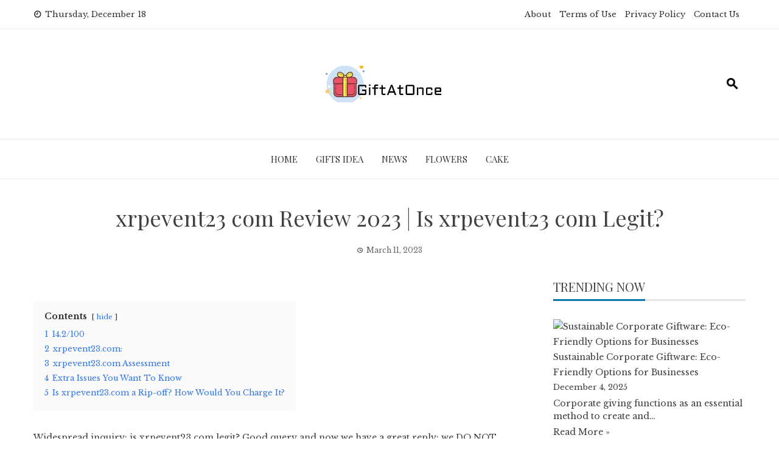

--- FILE ---
content_type: text/html; charset=UTF-8
request_url: https://www.giftatonce.com/xrpevent23-com-review/
body_size: 14128
content:
<!DOCTYPE html>
<html lang="en-US">

    <head>
        <meta charset="UTF-8">
        <meta name="viewport" content="width=device-width, initial-scale=1">
        <link rel="profile" href="http://gmpg.org/xfn/11">

        <title>xrpevent23 com Review 2023 | Is xrpevent23 com Legit? &#8211; GiftAtOnce</title>
<meta name='robots' content='max-image-preview:large' />
<link rel='dns-prefetch' href='//fonts.googleapis.com' />
<link rel="alternate" type="application/rss+xml" title="GiftAtOnce &raquo; Feed" href="https://www.giftatonce.com/feed/" />
<link rel="alternate" type="application/rss+xml" title="GiftAtOnce &raquo; Comments Feed" href="https://www.giftatonce.com/comments/feed/" />
<link rel="alternate" type="application/rss+xml" title="GiftAtOnce &raquo; xrpevent23 com Review 2023 | Is xrpevent23 com Legit? Comments Feed" href="https://www.giftatonce.com/xrpevent23-com-review/feed/" />
<link rel="alternate" title="oEmbed (JSON)" type="application/json+oembed" href="https://www.giftatonce.com/wp-json/oembed/1.0/embed?url=https%3A%2F%2Fwww.giftatonce.com%2Fxrpevent23-com-review%2F" />
<link rel="alternate" title="oEmbed (XML)" type="text/xml+oembed" href="https://www.giftatonce.com/wp-json/oembed/1.0/embed?url=https%3A%2F%2Fwww.giftatonce.com%2Fxrpevent23-com-review%2F&#038;format=xml" />
<style id='wp-img-auto-sizes-contain-inline-css'>
img:is([sizes=auto i],[sizes^="auto," i]){contain-intrinsic-size:3000px 1500px}
/*# sourceURL=wp-img-auto-sizes-contain-inline-css */
</style>
<style id='wp-emoji-styles-inline-css'>

	img.wp-smiley, img.emoji {
		display: inline !important;
		border: none !important;
		box-shadow: none !important;
		height: 1em !important;
		width: 1em !important;
		margin: 0 0.07em !important;
		vertical-align: -0.1em !important;
		background: none !important;
		padding: 0 !important;
	}
/*# sourceURL=wp-emoji-styles-inline-css */
</style>
<style id='wp-block-library-inline-css'>
:root{--wp-block-synced-color:#7a00df;--wp-block-synced-color--rgb:122,0,223;--wp-bound-block-color:var(--wp-block-synced-color);--wp-editor-canvas-background:#ddd;--wp-admin-theme-color:#007cba;--wp-admin-theme-color--rgb:0,124,186;--wp-admin-theme-color-darker-10:#006ba1;--wp-admin-theme-color-darker-10--rgb:0,107,160.5;--wp-admin-theme-color-darker-20:#005a87;--wp-admin-theme-color-darker-20--rgb:0,90,135;--wp-admin-border-width-focus:2px}@media (min-resolution:192dpi){:root{--wp-admin-border-width-focus:1.5px}}.wp-element-button{cursor:pointer}:root .has-very-light-gray-background-color{background-color:#eee}:root .has-very-dark-gray-background-color{background-color:#313131}:root .has-very-light-gray-color{color:#eee}:root .has-very-dark-gray-color{color:#313131}:root .has-vivid-green-cyan-to-vivid-cyan-blue-gradient-background{background:linear-gradient(135deg,#00d084,#0693e3)}:root .has-purple-crush-gradient-background{background:linear-gradient(135deg,#34e2e4,#4721fb 50%,#ab1dfe)}:root .has-hazy-dawn-gradient-background{background:linear-gradient(135deg,#faaca8,#dad0ec)}:root .has-subdued-olive-gradient-background{background:linear-gradient(135deg,#fafae1,#67a671)}:root .has-atomic-cream-gradient-background{background:linear-gradient(135deg,#fdd79a,#004a59)}:root .has-nightshade-gradient-background{background:linear-gradient(135deg,#330968,#31cdcf)}:root .has-midnight-gradient-background{background:linear-gradient(135deg,#020381,#2874fc)}:root{--wp--preset--font-size--normal:16px;--wp--preset--font-size--huge:42px}.has-regular-font-size{font-size:1em}.has-larger-font-size{font-size:2.625em}.has-normal-font-size{font-size:var(--wp--preset--font-size--normal)}.has-huge-font-size{font-size:var(--wp--preset--font-size--huge)}.has-text-align-center{text-align:center}.has-text-align-left{text-align:left}.has-text-align-right{text-align:right}.has-fit-text{white-space:nowrap!important}#end-resizable-editor-section{display:none}.aligncenter{clear:both}.items-justified-left{justify-content:flex-start}.items-justified-center{justify-content:center}.items-justified-right{justify-content:flex-end}.items-justified-space-between{justify-content:space-between}.screen-reader-text{border:0;clip-path:inset(50%);height:1px;margin:-1px;overflow:hidden;padding:0;position:absolute;width:1px;word-wrap:normal!important}.screen-reader-text:focus{background-color:#ddd;clip-path:none;color:#444;display:block;font-size:1em;height:auto;left:5px;line-height:normal;padding:15px 23px 14px;text-decoration:none;top:5px;width:auto;z-index:100000}html :where(.has-border-color){border-style:solid}html :where([style*=border-top-color]){border-top-style:solid}html :where([style*=border-right-color]){border-right-style:solid}html :where([style*=border-bottom-color]){border-bottom-style:solid}html :where([style*=border-left-color]){border-left-style:solid}html :where([style*=border-width]){border-style:solid}html :where([style*=border-top-width]){border-top-style:solid}html :where([style*=border-right-width]){border-right-style:solid}html :where([style*=border-bottom-width]){border-bottom-style:solid}html :where([style*=border-left-width]){border-left-style:solid}html :where(img[class*=wp-image-]){height:auto;max-width:100%}:where(figure){margin:0 0 1em}html :where(.is-position-sticky){--wp-admin--admin-bar--position-offset:var(--wp-admin--admin-bar--height,0px)}@media screen and (max-width:600px){html :where(.is-position-sticky){--wp-admin--admin-bar--position-offset:0px}}

/*# sourceURL=wp-block-library-inline-css */
</style><style id='global-styles-inline-css'>
:root{--wp--preset--aspect-ratio--square: 1;--wp--preset--aspect-ratio--4-3: 4/3;--wp--preset--aspect-ratio--3-4: 3/4;--wp--preset--aspect-ratio--3-2: 3/2;--wp--preset--aspect-ratio--2-3: 2/3;--wp--preset--aspect-ratio--16-9: 16/9;--wp--preset--aspect-ratio--9-16: 9/16;--wp--preset--color--black: #000000;--wp--preset--color--cyan-bluish-gray: #abb8c3;--wp--preset--color--white: #ffffff;--wp--preset--color--pale-pink: #f78da7;--wp--preset--color--vivid-red: #cf2e2e;--wp--preset--color--luminous-vivid-orange: #ff6900;--wp--preset--color--luminous-vivid-amber: #fcb900;--wp--preset--color--light-green-cyan: #7bdcb5;--wp--preset--color--vivid-green-cyan: #00d084;--wp--preset--color--pale-cyan-blue: #8ed1fc;--wp--preset--color--vivid-cyan-blue: #0693e3;--wp--preset--color--vivid-purple: #9b51e0;--wp--preset--gradient--vivid-cyan-blue-to-vivid-purple: linear-gradient(135deg,rgb(6,147,227) 0%,rgb(155,81,224) 100%);--wp--preset--gradient--light-green-cyan-to-vivid-green-cyan: linear-gradient(135deg,rgb(122,220,180) 0%,rgb(0,208,130) 100%);--wp--preset--gradient--luminous-vivid-amber-to-luminous-vivid-orange: linear-gradient(135deg,rgb(252,185,0) 0%,rgb(255,105,0) 100%);--wp--preset--gradient--luminous-vivid-orange-to-vivid-red: linear-gradient(135deg,rgb(255,105,0) 0%,rgb(207,46,46) 100%);--wp--preset--gradient--very-light-gray-to-cyan-bluish-gray: linear-gradient(135deg,rgb(238,238,238) 0%,rgb(169,184,195) 100%);--wp--preset--gradient--cool-to-warm-spectrum: linear-gradient(135deg,rgb(74,234,220) 0%,rgb(151,120,209) 20%,rgb(207,42,186) 40%,rgb(238,44,130) 60%,rgb(251,105,98) 80%,rgb(254,248,76) 100%);--wp--preset--gradient--blush-light-purple: linear-gradient(135deg,rgb(255,206,236) 0%,rgb(152,150,240) 100%);--wp--preset--gradient--blush-bordeaux: linear-gradient(135deg,rgb(254,205,165) 0%,rgb(254,45,45) 50%,rgb(107,0,62) 100%);--wp--preset--gradient--luminous-dusk: linear-gradient(135deg,rgb(255,203,112) 0%,rgb(199,81,192) 50%,rgb(65,88,208) 100%);--wp--preset--gradient--pale-ocean: linear-gradient(135deg,rgb(255,245,203) 0%,rgb(182,227,212) 50%,rgb(51,167,181) 100%);--wp--preset--gradient--electric-grass: linear-gradient(135deg,rgb(202,248,128) 0%,rgb(113,206,126) 100%);--wp--preset--gradient--midnight: linear-gradient(135deg,rgb(2,3,129) 0%,rgb(40,116,252) 100%);--wp--preset--font-size--small: 0.9rem;--wp--preset--font-size--medium: 1.05rem;--wp--preset--font-size--large: clamp(1.39rem, 1.39rem + ((1vw - 0.2rem) * 0.836), 1.85rem);--wp--preset--font-size--x-large: clamp(1.85rem, 1.85rem + ((1vw - 0.2rem) * 1.182), 2.5rem);--wp--preset--font-size--xx-large: clamp(2.5rem, 2.5rem + ((1vw - 0.2rem) * 1.4), 3.27rem);--wp--preset--spacing--20: 0.44rem;--wp--preset--spacing--30: 0.67rem;--wp--preset--spacing--40: 1rem;--wp--preset--spacing--50: 1.5rem;--wp--preset--spacing--60: 2.25rem;--wp--preset--spacing--70: 3.38rem;--wp--preset--spacing--80: 5.06rem;--wp--preset--shadow--natural: 6px 6px 9px rgba(0, 0, 0, 0.2);--wp--preset--shadow--deep: 12px 12px 50px rgba(0, 0, 0, 0.4);--wp--preset--shadow--sharp: 6px 6px 0px rgba(0, 0, 0, 0.2);--wp--preset--shadow--outlined: 6px 6px 0px -3px rgb(255, 255, 255), 6px 6px rgb(0, 0, 0);--wp--preset--shadow--crisp: 6px 6px 0px rgb(0, 0, 0);}:root { --wp--style--global--content-size: 1100px;--wp--style--global--wide-size: 1200px; }:where(body) { margin: 0; }.wp-site-blocks > .alignleft { float: left; margin-right: 2em; }.wp-site-blocks > .alignright { float: right; margin-left: 2em; }.wp-site-blocks > .aligncenter { justify-content: center; margin-left: auto; margin-right: auto; }:where(.wp-site-blocks) > * { margin-block-start: 24px; margin-block-end: 0; }:where(.wp-site-blocks) > :first-child { margin-block-start: 0; }:where(.wp-site-blocks) > :last-child { margin-block-end: 0; }:root { --wp--style--block-gap: 24px; }:root :where(.is-layout-flow) > :first-child{margin-block-start: 0;}:root :where(.is-layout-flow) > :last-child{margin-block-end: 0;}:root :where(.is-layout-flow) > *{margin-block-start: 24px;margin-block-end: 0;}:root :where(.is-layout-constrained) > :first-child{margin-block-start: 0;}:root :where(.is-layout-constrained) > :last-child{margin-block-end: 0;}:root :where(.is-layout-constrained) > *{margin-block-start: 24px;margin-block-end: 0;}:root :where(.is-layout-flex){gap: 24px;}:root :where(.is-layout-grid){gap: 24px;}.is-layout-flow > .alignleft{float: left;margin-inline-start: 0;margin-inline-end: 2em;}.is-layout-flow > .alignright{float: right;margin-inline-start: 2em;margin-inline-end: 0;}.is-layout-flow > .aligncenter{margin-left: auto !important;margin-right: auto !important;}.is-layout-constrained > .alignleft{float: left;margin-inline-start: 0;margin-inline-end: 2em;}.is-layout-constrained > .alignright{float: right;margin-inline-start: 2em;margin-inline-end: 0;}.is-layout-constrained > .aligncenter{margin-left: auto !important;margin-right: auto !important;}.is-layout-constrained > :where(:not(.alignleft):not(.alignright):not(.alignfull)){max-width: var(--wp--style--global--content-size);margin-left: auto !important;margin-right: auto !important;}.is-layout-constrained > .alignwide{max-width: var(--wp--style--global--wide-size);}body .is-layout-flex{display: flex;}.is-layout-flex{flex-wrap: wrap;align-items: center;}.is-layout-flex > :is(*, div){margin: 0;}body .is-layout-grid{display: grid;}.is-layout-grid > :is(*, div){margin: 0;}body{padding-top: 0px;padding-right: 0px;padding-bottom: 0px;padding-left: 0px;}:root :where(.wp-element-button, .wp-block-button__link){background-color: #32373c;border-width: 0;color: #fff;font-family: inherit;font-size: inherit;font-style: inherit;font-weight: inherit;letter-spacing: inherit;line-height: inherit;padding-top: calc(0.667em + 2px);padding-right: calc(1.333em + 2px);padding-bottom: calc(0.667em + 2px);padding-left: calc(1.333em + 2px);text-decoration: none;text-transform: inherit;}.has-black-color{color: var(--wp--preset--color--black) !important;}.has-cyan-bluish-gray-color{color: var(--wp--preset--color--cyan-bluish-gray) !important;}.has-white-color{color: var(--wp--preset--color--white) !important;}.has-pale-pink-color{color: var(--wp--preset--color--pale-pink) !important;}.has-vivid-red-color{color: var(--wp--preset--color--vivid-red) !important;}.has-luminous-vivid-orange-color{color: var(--wp--preset--color--luminous-vivid-orange) !important;}.has-luminous-vivid-amber-color{color: var(--wp--preset--color--luminous-vivid-amber) !important;}.has-light-green-cyan-color{color: var(--wp--preset--color--light-green-cyan) !important;}.has-vivid-green-cyan-color{color: var(--wp--preset--color--vivid-green-cyan) !important;}.has-pale-cyan-blue-color{color: var(--wp--preset--color--pale-cyan-blue) !important;}.has-vivid-cyan-blue-color{color: var(--wp--preset--color--vivid-cyan-blue) !important;}.has-vivid-purple-color{color: var(--wp--preset--color--vivid-purple) !important;}.has-black-background-color{background-color: var(--wp--preset--color--black) !important;}.has-cyan-bluish-gray-background-color{background-color: var(--wp--preset--color--cyan-bluish-gray) !important;}.has-white-background-color{background-color: var(--wp--preset--color--white) !important;}.has-pale-pink-background-color{background-color: var(--wp--preset--color--pale-pink) !important;}.has-vivid-red-background-color{background-color: var(--wp--preset--color--vivid-red) !important;}.has-luminous-vivid-orange-background-color{background-color: var(--wp--preset--color--luminous-vivid-orange) !important;}.has-luminous-vivid-amber-background-color{background-color: var(--wp--preset--color--luminous-vivid-amber) !important;}.has-light-green-cyan-background-color{background-color: var(--wp--preset--color--light-green-cyan) !important;}.has-vivid-green-cyan-background-color{background-color: var(--wp--preset--color--vivid-green-cyan) !important;}.has-pale-cyan-blue-background-color{background-color: var(--wp--preset--color--pale-cyan-blue) !important;}.has-vivid-cyan-blue-background-color{background-color: var(--wp--preset--color--vivid-cyan-blue) !important;}.has-vivid-purple-background-color{background-color: var(--wp--preset--color--vivid-purple) !important;}.has-black-border-color{border-color: var(--wp--preset--color--black) !important;}.has-cyan-bluish-gray-border-color{border-color: var(--wp--preset--color--cyan-bluish-gray) !important;}.has-white-border-color{border-color: var(--wp--preset--color--white) !important;}.has-pale-pink-border-color{border-color: var(--wp--preset--color--pale-pink) !important;}.has-vivid-red-border-color{border-color: var(--wp--preset--color--vivid-red) !important;}.has-luminous-vivid-orange-border-color{border-color: var(--wp--preset--color--luminous-vivid-orange) !important;}.has-luminous-vivid-amber-border-color{border-color: var(--wp--preset--color--luminous-vivid-amber) !important;}.has-light-green-cyan-border-color{border-color: var(--wp--preset--color--light-green-cyan) !important;}.has-vivid-green-cyan-border-color{border-color: var(--wp--preset--color--vivid-green-cyan) !important;}.has-pale-cyan-blue-border-color{border-color: var(--wp--preset--color--pale-cyan-blue) !important;}.has-vivid-cyan-blue-border-color{border-color: var(--wp--preset--color--vivid-cyan-blue) !important;}.has-vivid-purple-border-color{border-color: var(--wp--preset--color--vivid-purple) !important;}.has-vivid-cyan-blue-to-vivid-purple-gradient-background{background: var(--wp--preset--gradient--vivid-cyan-blue-to-vivid-purple) !important;}.has-light-green-cyan-to-vivid-green-cyan-gradient-background{background: var(--wp--preset--gradient--light-green-cyan-to-vivid-green-cyan) !important;}.has-luminous-vivid-amber-to-luminous-vivid-orange-gradient-background{background: var(--wp--preset--gradient--luminous-vivid-amber-to-luminous-vivid-orange) !important;}.has-luminous-vivid-orange-to-vivid-red-gradient-background{background: var(--wp--preset--gradient--luminous-vivid-orange-to-vivid-red) !important;}.has-very-light-gray-to-cyan-bluish-gray-gradient-background{background: var(--wp--preset--gradient--very-light-gray-to-cyan-bluish-gray) !important;}.has-cool-to-warm-spectrum-gradient-background{background: var(--wp--preset--gradient--cool-to-warm-spectrum) !important;}.has-blush-light-purple-gradient-background{background: var(--wp--preset--gradient--blush-light-purple) !important;}.has-blush-bordeaux-gradient-background{background: var(--wp--preset--gradient--blush-bordeaux) !important;}.has-luminous-dusk-gradient-background{background: var(--wp--preset--gradient--luminous-dusk) !important;}.has-pale-ocean-gradient-background{background: var(--wp--preset--gradient--pale-ocean) !important;}.has-electric-grass-gradient-background{background: var(--wp--preset--gradient--electric-grass) !important;}.has-midnight-gradient-background{background: var(--wp--preset--gradient--midnight) !important;}.has-small-font-size{font-size: var(--wp--preset--font-size--small) !important;}.has-medium-font-size{font-size: var(--wp--preset--font-size--medium) !important;}.has-large-font-size{font-size: var(--wp--preset--font-size--large) !important;}.has-x-large-font-size{font-size: var(--wp--preset--font-size--x-large) !important;}.has-xx-large-font-size{font-size: var(--wp--preset--font-size--xx-large) !important;}
/*# sourceURL=global-styles-inline-css */
</style>

<link rel='stylesheet' id='tnado_hidefi_styles-css' href='https://www.giftatonce.com/wp-content/plugins/hide-featured-image-on-all-single-pagepost//tnado-styles.css?ver=6.9' media='all' />
<link rel='stylesheet' id='viral-news-style-css' href='https://www.giftatonce.com/wp-content/themes/viral-news/style.css?ver=2.02' media='all' />
<style id='viral-news-style-inline-css'>
:root{--viral-news-template-color:#0078af;--viral-news-header-image:url();--viral-news-header-padding:50px 0}
/*# sourceURL=viral-news-style-inline-css */
</style>
<link rel='stylesheet' id='twittericon-css' href='https://www.giftatonce.com/wp-content/themes/viral-news/css/twittericon.css?ver=2.02' media='all' />
<link rel='stylesheet' id='materialdesignicons-css' href='https://www.giftatonce.com/wp-content/themes/viral-news/css/materialdesignicons.css?ver=2.02' media='all' />
<link rel='stylesheet' id='owl-carousel-css' href='https://www.giftatonce.com/wp-content/themes/viral-news/css/owl.carousel.css?ver=2.02' media='all' />
<link rel='stylesheet' id='viral-news-fonts-css' href='https://fonts.googleapis.com/css?family=Playfair+Display%3A400%2C500%2C600%2C700%2C800%2C900%2C400i%2C500i%2C600i%2C700i%2C800i%2C900i%7CLibre+Baskerville%3A400%2C400i%2C700&#038;subset=latin%2Clatin-ext&#038;display=swap' media='all' />
<link rel='stylesheet' id='srpw-style-css' href='https://www.giftatonce.com/wp-content/plugins/smart-recent-posts-widget/assets/css/srpw-frontend.css?ver=6.9' media='all' />
<script src="https://www.giftatonce.com/wp-includes/js/jquery/jquery.min.js?ver=3.7.1" id="jquery-core-js"></script>
<script src="https://www.giftatonce.com/wp-includes/js/jquery/jquery-migrate.min.js?ver=3.4.1" id="jquery-migrate-js"></script>
<link rel="https://api.w.org/" href="https://www.giftatonce.com/wp-json/" /><link rel="alternate" title="JSON" type="application/json" href="https://www.giftatonce.com/wp-json/wp/v2/posts/33685" /><link rel="EditURI" type="application/rsd+xml" title="RSD" href="https://www.giftatonce.com/xmlrpc.php?rsd" />
<meta name="generator" content="WordPress 6.9" />
<link rel="canonical" href="https://www.giftatonce.com/xrpevent23-com-review/" />
<link rel='shortlink' href='https://www.giftatonce.com/?p=33685' />
<link rel="icon" href="https://www.giftatonce.com/wp-content/uploads/2020/10/cropped-GAO-1-32x32.png" sizes="32x32" />
<link rel="icon" href="https://www.giftatonce.com/wp-content/uploads/2020/10/cropped-GAO-1-192x192.png" sizes="192x192" />
<link rel="apple-touch-icon" href="https://www.giftatonce.com/wp-content/uploads/2020/10/cropped-GAO-1-180x180.png" />
<meta name="msapplication-TileImage" content="https://www.giftatonce.com/wp-content/uploads/2020/10/cropped-GAO-1-270x270.png" />
    <link rel='stylesheet' id='lwptoc-main-css' href='https://www.giftatonce.com/wp-content/plugins/luckywp-table-of-contents/front/assets/main.min.css?ver=2.1.14' media='all' />
</head>

    <body class="wp-singular post-template-default single single-post postid-33685 single-format-standard wp-custom-logo wp-embed-responsive wp-theme-viral-news group-blog viral-news-right-sidebar">
                <div id="vn-page">
            <a class="skip-link screen-reader-text" href="#vn-content">Skip to content</a>
                        <header id="vn-masthead" class="vn-site-header" >
                                    <div class="vn-top-header vn-light">
                        <div class="vn-container">
                            <div class="vn-top-left-header">
                                <span><i class="mdi-clock-time-nine-outline"></i>Thursday, December 18</span>                            </div>

                            <div class="vn-top-right-header">
                                <div class="vn-top-menu"><ul id="menu-main" class="vn-clearfix"><li id="menu-item-898" class="menu-item menu-item-type-post_type menu-item-object-page menu-item-898"><a target="_blank" href="https://www.giftatonce.com/about/">About</a></li>
<li id="menu-item-895" class="menu-item menu-item-type-post_type menu-item-object-page menu-item-895"><a target="_blank" href="https://www.giftatonce.com/terms-of-use/">Terms of Use</a></li>
<li id="menu-item-896" class="menu-item menu-item-type-post_type menu-item-object-page menu-item-896"><a target="_blank" href="https://www.giftatonce.com/privacy-policy/">Privacy Policy</a></li>
<li id="menu-item-1814" class="menu-item menu-item-type-custom menu-item-object-custom menu-item-1814"><a target="_blank" href="https://www.giftatonce.com/contacts/">Contact Us</a></li>
</ul></div>                            </div>
                        </div>
                    </div>
                
                <div class="vn-header vn-black">
                    <div class="vn-container">
                        <div class="vn-header-social-icons"></div>            <div id="vn-site-branding">
                <a href="https://www.giftatonce.com/" class="custom-logo-link" rel="home"><img width="220" height="60" src="https://www.giftatonce.com/wp-content/uploads/2021/03/New-Project-2.png" class="custom-logo" alt="GiftAtOnce" decoding="async" /></a>            </div><!-- .site-branding -->
            <div class="vn-header-search" ><span><i class="mdi-magnify"></i></span></div>                    </div>
                </div>

                                    <nav id="vn-site-navigation" class="vn-main-navigation vn-light">
                        <div class="vn-container">
                            <div class="vn-header-search"><span ><i class="mdi-magnify"></i></span></div>

                            <a href="#" class="vn-toggle-menu"><span></span></a>
                            <div class="vn-menu vn-clearfix"><ul id="menu-main-2" class="vn-clearfix"><li id="menu-item-843" class="menu-item menu-item-type-custom menu-item-object-custom menu-item-843"><a href="http://giftatonce.com">HOME</a></li>
<li id="menu-item-844" class="menu-item menu-item-type-taxonomy menu-item-object-category menu-item-844"><a target="_blank" href="https://www.giftatonce.com/category/gifts-idea/">GIFTS IDEA</a></li>
<li id="menu-item-9092" class="menu-item menu-item-type-taxonomy menu-item-object-category menu-item-9092"><a href="https://www.giftatonce.com/category/news/">News</a></li>
<li id="menu-item-9093" class="menu-item menu-item-type-taxonomy menu-item-object-category menu-item-9093"><a href="https://www.giftatonce.com/category/floweraura/flowers-floweraura/">Flowers</a></li>
<li id="menu-item-9094" class="menu-item menu-item-type-taxonomy menu-item-object-category menu-item-9094"><a href="https://www.giftatonce.com/category/cake/">Cake</a></li>
</ul></div>                        </div>
                    </nav>
                            </header>

            <div id="vn-content" class="vn-site-content">
<div class="vn-container">
                <header class="vn-main-header">
                <h1>xrpevent23 com Review 2023 | Is xrpevent23 com Legit?</h1>                <div class="posted-on"><i class="mdi-clock-time-three-outline"></i><time class="entry-date published updated" datetime="2023-03-11T10:50:46+00:00">March 11, 2023</time></div>            </header><!-- .entry-header -->
        
        <div class="vn-content-wrap vn-clearfix">
            <div id="primary" class="content-area">

                
<article id="post-33685" class="vn-article-content post-33685 post type-post status-publish format-standard hentry category-websites-review" >

    <div class="entry-content">

        <div class="single-featured-img"></div><div class="lwptoc lwptoc-autoWidth lwptoc-baseItems lwptoc-light lwptoc-notInherit" data-smooth-scroll="1" data-smooth-scroll-offset="24"><div class="lwptoc_i">    <div class="lwptoc_header">
        <b class="lwptoc_title">Contents</b>                    <span class="lwptoc_toggle">
                <a href="#" class="lwptoc_toggle_label" data-label="show">hide</a>            </span>
            </div>
<div class="lwptoc_items lwptoc_items-visible">
    <div class="lwptoc_itemWrap"><div class="lwptoc_item">    <a href="#142100">
                    <span class="lwptoc_item_number">1</span>
                <span class="lwptoc_item_label">14.2/100</span>
    </a>
    </div><div class="lwptoc_item">    <a href="#xrpevent23com">
                    <span class="lwptoc_item_number">2</span>
                <span class="lwptoc_item_label">xrpevent23.com:</span>
    </a>
    </div><div class="lwptoc_item">    <a href="#xrpevent23com_Assessment">
                    <span class="lwptoc_item_number">3</span>
                <span class="lwptoc_item_label">xrpevent23.com Assessment</span>
    </a>
    </div><div class="lwptoc_item">    <a href="#Extra_Issues_You_Want_To_Know">
                    <span class="lwptoc_item_number">4</span>
                <span class="lwptoc_item_label">Extra Issues You Want To Know</span>
    </a>
    </div><div class="lwptoc_item">    <a href="#Is_xrpevent23com_a_Rip-off_How_Would_You_Charge_It">
                    <span class="lwptoc_item_number">5</span>
                <span class="lwptoc_item_label">Is xrpevent23.com a Rip-off? How Would You Charge It?</span>
    </a>
    </div></div></div>
</div></div><p>Widespread inquiry: is <span class="blue">xrpevent23.com</span> legit? Good query and now we have a great reply: we DO NOT endorse it because it has a really low trusting rank. The web site is suspicious, whereas real critiques do not assist it a lot. We offer a non-biased overview of this enterprise and its area of interest and discover how questionable it’s. Let’s examine what the issues are under.<br>
Our validator used 53 highly effective components to authenticate if <span class="blue">xrpevent23.com</span> is legit.</p>
<div class="totalRankDiv">
<p><strong>The Rip-off Detector’s algorithm offers this enterprise the next rank:</strong></p>
<h4 class="totalPercent"><span id="142100"><strong><span class="orange">14.2/100</span></strong></span></h4>
</div>
<p>We clarify why <span class="blue">xrpevent23.com</span> obtained the <span class="orange">14.2</span> score under. On this web page, you may discover a assessment, see different professional merchandise/companies and get to know what you are able to do in case you already misplaced cash.</p>
<h2><span id="xrpevent23com"><span class="blue">xrpevent23.com</span>:</span></h2>
<p>The <span class="blue">xrpevent23.com</span> belongs to a preferred business. We tried pulling out some content material from their web site to see how well-designed it’s:</p>
<div class="about-text">
<p>This web site is poorly designed and does not include components within the metadata that might assist its on-line presence. In consequence, it loses credibility and reveals that its high quality is questionable momentarily. As quickly as they enhance their back-end, we’ll replace this data.</p>
</div>
<p>Whereas the phrase above may or won’t present the enterprise of <span class="blue">xrpevent23.com</span>, its actions might stretch past that. Let us take a look at the rating rationale.</p>
<h2><span id="xrpevent23com_Assessment"><span class="blue">xrpevent23.com</span> Assessment</span></h2>
<p>The Rip-off Detector’s validator software finds <span class="blue">xrpevent23.com</span> having an excellent low authoritative rank of <span class="orange">14.2</span>. It implies that the enterprise is assessed as <span class="bold">New. Suspicious. Doubtful.</span>.<br>
There are a couple of causes for this score. Our algorithm gave the <span class="orange">14.2</span> rank primarily based on 53 components related to <span class="blue">xrpevent23.com</span> ‘s business. We’ve aggregated all of the important components, starting from the customer support in its area of interest to the general public suggestions and its Area Authority (DA).<br>
Nevertheless, the largest crimson flag is that the area identify could be very younger. It was registered a couple of weeks in the past. This makes it very onerous for a model new web site to launch the enterprise, promote the companies/merchandise, get prospects to purchase them, use them, after which have the time to go away the critiques, too – all in a really quick time. Therefore the <span class="bold">New. Suspicious. Doubtful.</span> tags.<br>
Nevertheless, we nonetheless gave the good thing about the doubt as for each new enterprise. So our algorithm nonetheless got here up with the <span class="orange">14.2</span> score including within the combine all the opposite related components to the area of interest. They embrace Alexa rank, SSL certificates, IP tackle, the expertise used, and detrimental suggestions on social media.</p>
<h2><span id="Extra_Issues_You_Want_To_Know">Extra Issues You Want To Know</span></h2>
<p>The <span class="blue">xrpevent23.com</span> web site obtained a really low rank, however it may change in time. Its area of interest is crucial, so we’re trying to get all of the validations performed as near perfection as doable. This manner, you’ll be able to defend your self from monetary fraud. Be happy to share your ideas under.<br>
Our Rip-off Detector VLDTR® algorithm had in movement components that scan the corporate’s web site, on this case <span class="blue">xrpevent23.com</span>. After we assessment web sites, we seek for skilled particulars that reveal important details about their enterprise. As an example, how they cost, promote, service, and so forth. For instance, if we verify a clothes enterprise, we do not price the style model, however fairly how they promote it on-line (shipments, prices, and so forth.).<br>
This assessment and the score of <span class="blue">xrpevent23.com</span> are generated primarily based on the highly effective components now we have readily available, so consideration to element and customary sense are required.<br>
In different information, if you’re the proprietor of this web site, please tackle the eventual points by writing us an e-mail at data at scam-detector dot com. We’d be completely satisfied to assessment the assessment. Learn extra under.</p>
<h2><span id="Is_xrpevent23com_a_Rip-off_How_Would_You_Charge_It">Is <span class="blue">xrpevent23.com</span> a Rip-off? How Would You Charge It?</span></h2>
<p>How did you come throughout this web site? Fb adverts? Instagram? On-line adverts? You may contribute now to the information on this assessment. Is <span class="blue">xrpevent23.com</span> a rip-off? Should you handled this enterprise (kind of), how would you price it? Please share your expertise under by leaving a assessment. Whether or not you contacted the corporate or the opposite approach round, be happy to remark.</p>
    </div>

    <footer class="entry-footer">
        <div class="cat-links"><i class="mdi-book-open-outline"></i> Posted in <a href="https://www.giftatonce.com/category/websites-review/" rel="category tag">Websites Review</a></div>    </footer>

</article>
                <nav class="navigation post-navigation" role="navigation">
                    <div class="nav-links">
                        <div class="nav-previous">
                            <a href="https://www.giftatonce.com/lcryptotrustsminers-com-review/" rel="prev"><span><i class="mdi-chevron-left"></i>Prev</span>lcryptotrustsminers com Review 2023 | Is lcryptotrustsminers com Legit?</a>                        </div>

                        <div class="nav-next">
                            <a href="https://www.giftatonce.com/dinexpro-com-review/" rel="next"><span>Next<i class="mdi-chevron-right"></i></span>dinexpro com Review 2023 | Is dinexpro com Legit?</a>                        </div>
                    </div>
                </nav>

                
<div id="comments" class="comments-area">

    
    
    	<div id="respond" class="comment-respond">
		<h3 id="reply-title" class="comment-reply-title">Leave a Reply <small><a rel="nofollow" id="cancel-comment-reply-link" href="/xrpevent23-com-review/#respond" style="display:none;">Cancel reply</a></small></h3><form action="https://www.giftatonce.com/wp-comments-post.php" method="post" id="commentform" class="comment-form"><p class="comment-notes"><span id="email-notes">Your email address will not be published.</span> <span class="required-field-message">Required fields are marked <span class="required">*</span></span></p><p class="comment-form-comment"><label for="comment">Comment <span class="required">*</span></label> <textarea id="comment" name="comment" cols="45" rows="8" maxlength="65525" required></textarea></p><p class="comment-form-author"><label for="author">Name <span class="required">*</span></label> <input id="author" name="author" type="text" value="" size="30" maxlength="245" autocomplete="name" required /></p>
<p class="comment-form-email"><label for="email">Email <span class="required">*</span></label> <input id="email" name="email" type="email" value="" size="30" maxlength="100" aria-describedby="email-notes" autocomplete="email" required /></p>
<p class="comment-form-url"><label for="url">Website</label> <input id="url" name="url" type="url" value="" size="30" maxlength="200" autocomplete="url" /></p>
<p class="comment-form-cookies-consent"><input id="wp-comment-cookies-consent" name="wp-comment-cookies-consent" type="checkbox" value="yes" /> <label for="wp-comment-cookies-consent">Save my name, email, and website in this browser for the next time I comment.</label></p>
<p class="form-submit"><input name="submit" type="submit" id="submit" class="submit" value="Post Comment" /> <input type='hidden' name='comment_post_ID' value='33685' id='comment_post_ID' />
<input type='hidden' name='comment_parent' id='comment_parent' value='0' />
</p></form>	</div><!-- #respond -->
	
</div><!-- #comments -->
            </div><!-- #primary -->

                <div id="secondary" class="widget-area" >
        <aside id="srpw_widget-2" class="widget widget_smart_recent_entries smart_recent_posts"><h3 class="widget-title"><span>Trending Now</span></h3><div class="srpw-block srpw-default-style "><style>.srpw-thumbnail{
width: 60px;
height: 60px;
}</style><ul class="srpw-ul"><li class="srpw-li srpw-clearfix"><a class="srpw-img srpw-alignleft" href="https://www.giftatonce.com/sustainable-corporate-giftware-eco-friendly-options-for-businesses/" target="_blank" rel="bookmark"><img class="srpw-thumbnail srpw-default-thumbnail" src="//placehold.it/45x45/f0f0f0/ccc" alt="Sustainable Corporate Giftware: Eco-Friendly Options for Businesses"></a><div class="srpw-content"><a class="srpw-title" href="https://www.giftatonce.com/sustainable-corporate-giftware-eco-friendly-options-for-businesses/" target="_blank">Sustainable Corporate Giftware: Eco-Friendly Options for Businesses</a><div class="srpw-meta"><time class="srpw-time published" datetime="2025-12-04T07:21:01+00:00">December 4, 2025</time></div><div class="srpw-summary"><p>Corporate giving functions as an essential method to create and&hellip;</p><a href="https://www.giftatonce.com/sustainable-corporate-giftware-eco-friendly-options-for-businesses/" class="srpw-more-link" target="_blank">Read More »</a></div></div></li><li class="srpw-li srpw-clearfix"><a class="srpw-img srpw-alignleft" href="https://www.giftatonce.com/tailleur-elisabetta-franchi-the-epitome-of-elegance-and-contemporary-style/" target="_blank" rel="bookmark"><img class="srpw-thumbnail srpw-default-thumbnail" src="//placehold.it/45x45/f0f0f0/ccc" alt="Tailleur Elisabetta Franchi: The Epitome of Elegance and Contemporary Style"></a><div class="srpw-content"><a class="srpw-title" href="https://www.giftatonce.com/tailleur-elisabetta-franchi-the-epitome-of-elegance-and-contemporary-style/" target="_blank">Tailleur Elisabetta Franchi: The Epitome of Elegance and Contemporary Style</a><div class="srpw-meta"><time class="srpw-time published" datetime="2025-02-17T16:04:11+00:00">February 17, 2025</time></div><div class="srpw-summary"><p>Elisabetta Franchi is a call synonymous with sophisticated and cutting-edge&hellip;</p><a href="https://www.giftatonce.com/tailleur-elisabetta-franchi-the-epitome-of-elegance-and-contemporary-style/" class="srpw-more-link" target="_blank">Read More »</a></div></div></li><li class="srpw-li srpw-clearfix"><a class="srpw-img srpw-alignleft" href="https://www.giftatonce.com/the-environmental-impact-eco-friendly-aspects-of-high-power-solar-cells/" target="_blank" rel="bookmark"><img class="srpw-thumbnail srpw-default-thumbnail" src="//placehold.it/45x45/f0f0f0/ccc" alt="The Environmental Impact: Eco-Friendly Aspects of High-Power Solar Cells"></a><div class="srpw-content"><a class="srpw-title" href="https://www.giftatonce.com/the-environmental-impact-eco-friendly-aspects-of-high-power-solar-cells/" target="_blank">The Environmental Impact: Eco-Friendly Aspects of High-Power Solar Cells</a><div class="srpw-meta"><time class="srpw-time published" datetime="2024-11-23T07:15:45+00:00">November 23, 2024</time></div><div class="srpw-summary"><p>Elite Solar has established itself as a leader in the&hellip;</p><a href="https://www.giftatonce.com/the-environmental-impact-eco-friendly-aspects-of-high-power-solar-cells/" class="srpw-more-link" target="_blank">Read More »</a></div></div></li><li class="srpw-li srpw-clearfix"><a class="srpw-img srpw-alignleft" href="https://www.giftatonce.com/a-guide-to-making-a-custom-trophy-in-dubai/" target="_blank" rel="bookmark"><img class="srpw-thumbnail srpw-default-thumbnail" src="//placehold.it/45x45/f0f0f0/ccc" alt="A Guide to Making a Custom Trophy in Dubai"></a><div class="srpw-content"><a class="srpw-title" href="https://www.giftatonce.com/a-guide-to-making-a-custom-trophy-in-dubai/" target="_blank">A Guide to Making a Custom Trophy in Dubai</a><div class="srpw-meta"><time class="srpw-time published" datetime="2024-10-22T07:00:07+00:00">October 22, 2024</time></div><div class="srpw-summary"><p>Whenever you think of trophies, what is it that appears&hellip;</p><a href="https://www.giftatonce.com/a-guide-to-making-a-custom-trophy-in-dubai/" class="srpw-more-link" target="_blank">Read More »</a></div></div></li><li class="srpw-li srpw-clearfix"><a class="srpw-img srpw-alignleft" href="https://www.giftatonce.com/the-digital-wallet-revolution-google-wallets-ascension-in-a-competitive-market/" target="_blank"><img width="150" height="150" src="https://www.giftatonce.com/wp-content/uploads/2024/08/Untitled-1-150x150.png" class=" srpw-thumbnail wp-post-image" alt="The Digital Wallet Revolution: Google Wallet’s Ascension in a Competitive Market" decoding="async" srcset="https://www.giftatonce.com/wp-content/uploads/2024/08/Untitled-1-150x150.png 150w, https://www.giftatonce.com/wp-content/uploads/2024/08/Untitled-1-400x400.png 400w" sizes="(max-width: 150px) 100vw, 150px" /></a><div class="srpw-content"><a class="srpw-title" href="https://www.giftatonce.com/the-digital-wallet-revolution-google-wallets-ascension-in-a-competitive-market/" target="_blank">The Digital Wallet Revolution: Google Wallet’s Ascension in a Competitive Market</a><div class="srpw-meta"><time class="srpw-time published" datetime="2024-08-29T07:27:58+00:00">August 29, 2024</time></div><div class="srpw-summary"><p>The Rise of Digital Wallets In recent years, the digital&hellip;</p><a href="https://www.giftatonce.com/the-digital-wallet-revolution-google-wallets-ascension-in-a-competitive-market/" class="srpw-more-link" target="_blank">Read More »</a></div></div></li></ul></div><!-- Generated by http://wordpress.org/plugins/smart-recent-posts-widget/ --></aside>    </div><!-- #secondary -->
            </div>
    </div>

</div><!-- #content -->

<footer id="vn-colophon" class="site-footer" >
    
    <div class="vn-bottom-footer">
        <div class="vn-container">
            <div class="vn-site-info">
                WordPress Theme <span class="sep"> | </span><a title="Download Viral News" href="https://hashthemes.com/wordpress-theme/viral-news/" target="_blank">Viral News</a> by HashThemes            </div>
        </div>
    </div>
</footer>
</div>

<div id="vn-back-top" class="vn-hide"><i class="mdi-chevron-up"></i></div>

<script type="speculationrules">
{"prefetch":[{"source":"document","where":{"and":[{"href_matches":"/*"},{"not":{"href_matches":["/wp-*.php","/wp-admin/*","/wp-content/uploads/*","/wp-content/*","/wp-content/plugins/*","/wp-content/themes/viral-news/*","/*\\?(.+)"]}},{"not":{"selector_matches":"a[rel~=\"nofollow\"]"}},{"not":{"selector_matches":".no-prefetch, .no-prefetch a"}}]},"eagerness":"conservative"}]}
</script>
<div id="htSearchWrapper" class="ht-search-wrapper"><div class="ht-search-container"><form role="search" method="get" class="search-form" action="https://www.giftatonce.com/"><input autocomplete="off" type="search" class="search-field" placeholder="Enter a keyword to search..." value="" name="s" /><button type="submit" class="search-submit"><i class="mdi-magnify"></i></button><a href="#" class="ht-search-close" ><span></span></a></form></div></div><script src="https://www.giftatonce.com/wp-content/themes/viral-news/js/owl.carousel.js?ver=2.02" id="owl-carousel-js"></script>
<script src="https://www.giftatonce.com/wp-content/themes/viral-news/js/theia-sticky-sidebar.js?ver=2.02" id="theia-sticky-sidebar-js"></script>
<script src="https://www.giftatonce.com/wp-content/themes/viral-news/js/jquery.superfish.js?ver=2.02" id="jquery-superfish-js"></script>
<script id="viral-news-custom-js-extra">
var viral_news_localize = {"is_rtl":"false"};
//# sourceURL=viral-news-custom-js-extra
</script>
<script src="https://www.giftatonce.com/wp-content/themes/viral-news/js/custom.js?ver=2.02" id="viral-news-custom-js"></script>
<script src="https://www.giftatonce.com/wp-includes/js/comment-reply.min.js?ver=6.9" id="comment-reply-js" async data-wp-strategy="async" fetchpriority="low"></script>
<script src="https://www.giftatonce.com/wp-content/plugins/luckywp-table-of-contents/front/assets/main.min.js?ver=2.1.14" id="lwptoc-main-js"></script>
<script id="wp-emoji-settings" type="application/json">
{"baseUrl":"https://s.w.org/images/core/emoji/17.0.2/72x72/","ext":".png","svgUrl":"https://s.w.org/images/core/emoji/17.0.2/svg/","svgExt":".svg","source":{"concatemoji":"https://www.giftatonce.com/wp-includes/js/wp-emoji-release.min.js?ver=6.9"}}
</script>
<script type="module">
/*! This file is auto-generated */
const a=JSON.parse(document.getElementById("wp-emoji-settings").textContent),o=(window._wpemojiSettings=a,"wpEmojiSettingsSupports"),s=["flag","emoji"];function i(e){try{var t={supportTests:e,timestamp:(new Date).valueOf()};sessionStorage.setItem(o,JSON.stringify(t))}catch(e){}}function c(e,t,n){e.clearRect(0,0,e.canvas.width,e.canvas.height),e.fillText(t,0,0);t=new Uint32Array(e.getImageData(0,0,e.canvas.width,e.canvas.height).data);e.clearRect(0,0,e.canvas.width,e.canvas.height),e.fillText(n,0,0);const a=new Uint32Array(e.getImageData(0,0,e.canvas.width,e.canvas.height).data);return t.every((e,t)=>e===a[t])}function p(e,t){e.clearRect(0,0,e.canvas.width,e.canvas.height),e.fillText(t,0,0);var n=e.getImageData(16,16,1,1);for(let e=0;e<n.data.length;e++)if(0!==n.data[e])return!1;return!0}function u(e,t,n,a){switch(t){case"flag":return n(e,"\ud83c\udff3\ufe0f\u200d\u26a7\ufe0f","\ud83c\udff3\ufe0f\u200b\u26a7\ufe0f")?!1:!n(e,"\ud83c\udde8\ud83c\uddf6","\ud83c\udde8\u200b\ud83c\uddf6")&&!n(e,"\ud83c\udff4\udb40\udc67\udb40\udc62\udb40\udc65\udb40\udc6e\udb40\udc67\udb40\udc7f","\ud83c\udff4\u200b\udb40\udc67\u200b\udb40\udc62\u200b\udb40\udc65\u200b\udb40\udc6e\u200b\udb40\udc67\u200b\udb40\udc7f");case"emoji":return!a(e,"\ud83e\u1fac8")}return!1}function f(e,t,n,a){let r;const o=(r="undefined"!=typeof WorkerGlobalScope&&self instanceof WorkerGlobalScope?new OffscreenCanvas(300,150):document.createElement("canvas")).getContext("2d",{willReadFrequently:!0}),s=(o.textBaseline="top",o.font="600 32px Arial",{});return e.forEach(e=>{s[e]=t(o,e,n,a)}),s}function r(e){var t=document.createElement("script");t.src=e,t.defer=!0,document.head.appendChild(t)}a.supports={everything:!0,everythingExceptFlag:!0},new Promise(t=>{let n=function(){try{var e=JSON.parse(sessionStorage.getItem(o));if("object"==typeof e&&"number"==typeof e.timestamp&&(new Date).valueOf()<e.timestamp+604800&&"object"==typeof e.supportTests)return e.supportTests}catch(e){}return null}();if(!n){if("undefined"!=typeof Worker&&"undefined"!=typeof OffscreenCanvas&&"undefined"!=typeof URL&&URL.createObjectURL&&"undefined"!=typeof Blob)try{var e="postMessage("+f.toString()+"("+[JSON.stringify(s),u.toString(),c.toString(),p.toString()].join(",")+"));",a=new Blob([e],{type:"text/javascript"});const r=new Worker(URL.createObjectURL(a),{name:"wpTestEmojiSupports"});return void(r.onmessage=e=>{i(n=e.data),r.terminate(),t(n)})}catch(e){}i(n=f(s,u,c,p))}t(n)}).then(e=>{for(const n in e)a.supports[n]=e[n],a.supports.everything=a.supports.everything&&a.supports[n],"flag"!==n&&(a.supports.everythingExceptFlag=a.supports.everythingExceptFlag&&a.supports[n]);var t;a.supports.everythingExceptFlag=a.supports.everythingExceptFlag&&!a.supports.flag,a.supports.everything||((t=a.source||{}).concatemoji?r(t.concatemoji):t.wpemoji&&t.twemoji&&(r(t.twemoji),r(t.wpemoji)))});
//# sourceURL=https://www.giftatonce.com/wp-includes/js/wp-emoji-loader.min.js
</script>

</body>

</html>